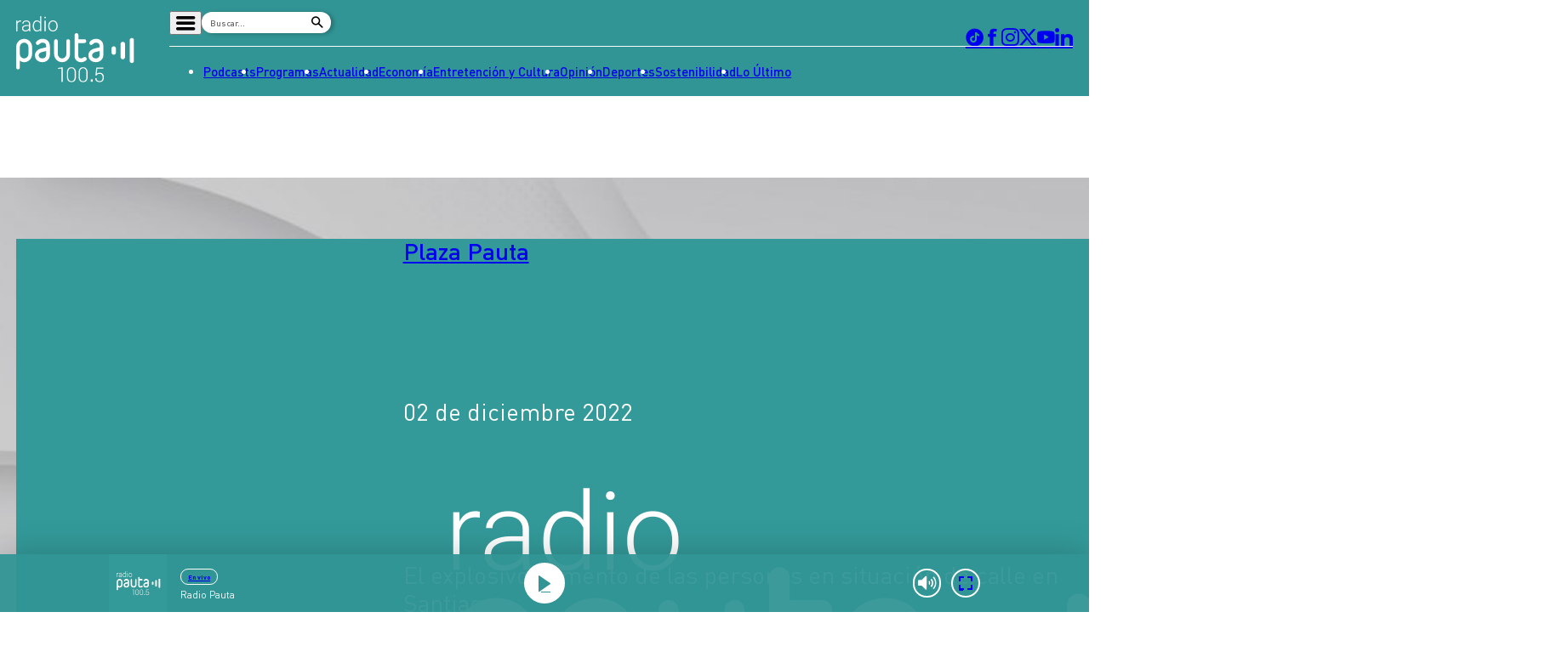

--- FILE ---
content_type: text/html
request_url: https://www.pauta.cl/ciudad/plaza-pauta/2022/12/02/plaza-pauta-02-noviembre-de-2022-audio.html
body_size: 9586
content:









































































  





  
 	











    





<!DOCTYPE html>
<html lang="es">

    <head>
        <meta charset="utf-8">
        <meta http-equiv="Content-Type" content="text/html; charset=utf-8"/>
        <meta http-equiv="x-ua-compatible" content="ie=edge">
        <meta name="viewport" content="width=device-width, user-scalable=no, initial-scale=1.0, maximum-scale=1.0, minimum-scale=1.0">
        <meta name="author" content="Digitalproserver">
        <link rel="shortcut icon" href="/_templates/desktop/includes/img/favicon.ico" type="image/x-icon">
        <link rel="apple-touch-icon" href="/_templates/desktop/includes/img/apple-touch-icon.png">
        <link rel="apple-touch-icon" href="/_templates/desktop/includes/img/apple-touch-icon-76x76.png" sizes="76x76">
        <link rel="apple-touch-icon" href="/_templates/desktop/includes/img/apple-touch-icon-120x120.png" sizes="120x120">
        <link rel="apple-touch-icon" href="/_templates/desktop/includes/img/apple-touch-icon-152x152.png" sizes="152x152">

        <link rel="stylesheet" href="/_templates/desktop/includes/css/infiny-bar-1.1.0.min.css?v=1.0.5">
        <link rel="stylesheet" href="/_templates/desktop/includes/css/main.min.css?v=1.0.5">

        
          
        

        
        
        
            
            
        

        

        
        
            
        


        
        

        
        


        
        
        

        

            <title>El explosivo aumento de las personas en situación de calle en Santiago</title>
            <meta name="keywords" content='' />
            <meta name="description" content='Más hombres que mujeres son las personas que viven en la calle en Santiago. Tema que abordamos con la arquitecta y socia de Atisba Caroline Iribarne. Vive Lastarria es el nombre del festival que los próximos 17 y 18 de diciembre se realizará en el céntrico barrio de la capital. Los detalles los entregó el presidente de la Asociación Gremial del Barrio Lastarria, Alfonso Molina.'>
            <meta name="author" content='Radio Pauta 100.5' >
            <meta name="robots" content="index,follow">

            <!-- CARDS FACEBOOK -->
            <meta property="fb:app_id" content="0" />
            <meta property="og:locale" content="es_LA" />
            <meta property="article:author" content="https://www.facebook.com/pauta.cl" />
            <meta property="og:type" content="article" />
            <meta property="og:image" content="https://www.pauta.cl/_templates/globals/img/logo.png" />
            <meta property="fb:pages" content="0" />
            <meta property="og:image:width" content="740" />
            <meta property="og:image:height" content="430" />
            <meta property="og:title" content='El explosivo aumento de las personas en situación de calle en Santiago' />
            <meta property="og:description" content='Más hombres que mujeres son las personas que viven en la calle en Santiago. Tema que abordamos con la arquitecta y socia de Atisba Caroline Iribarne. Vive Lastarria es el nombre del festival que los próximos 17 y 18 de diciembre se realizará en el céntrico barrio de la capital. Los detalles los entregó el presidente de la Asociación Gremial del Barrio Lastarria, Alfonso Molina.' />
            <meta property="og:url" content='https://www.pauta.cl/ciudad/plaza-pauta/2022/12/02/plaza-pauta-02-noviembre-de-2022-audio.html' />
            <meta property="og:site_name" content='Radio Pauta 100.5' />
            <!-- CARDS TWITTER -->
            <meta name="twitter:card" content="summary_large_image"/>
            <meta name="twitter:description" content='Más hombres que mujeres son las personas que viven en la calle en Santiago. Tema que abordamos con la arquitecta y socia de Atisba Caroline Iribarne. Vive Lastarria es el nombre del festival que los próximos 17 y 18 de diciembre se realizará en el céntrico barrio de la capital. Los detalles los entregó el presidente de la Asociación Gremial del Barrio Lastarria, Alfonso Molina.'/>
            <meta name="twitter:title" content='El explosivo aumento de las personas en situación de calle en Santiago'/>
            <meta name="twitter:site" content="@pauta_cl"/>
            <meta name="twitter:image:src" content="https://www.pauta.cl/_templates/globals/img/logo.png"/>
            <meta name="twitter:creator" content="@pauta_cl"/>

        

        
            

  











		
        



		
        







		
        







  
  	








    






 
	





	<script type="application/ld+json" >
	{
	"@context": "https://schema.org",
	"@graph": [
		{
		"@type": "NewsArticle",
		"@id": "https://www.pauta.cl/ciudad/plaza-pauta/2022/12/02/plaza-pauta-02-noviembre-de-2022-audio.html#article",
		"isPartOf": {
			"@id": "https://www.pauta.cl/ciudad/plaza-pauta/2022/12/02/plaza-pauta-02-noviembre-de-2022-audio.html"
		},
		"author": {
			"name": "José González",
			"@id": "https://www.pauta.cl/#/schema/person/jgonzalezm"
		},
		"headline": "El explosivo aumento de las personas en situación de calle en Santiago",
		"articleBody": "Más hombres que mujeres son las personas que viven en la calle en Santiago. Tema que abordamos con la arquitecta y socia de Atisba Caroline Iribarne. Vive Lastarria es el nombre del festival que los próximos 17 y 18 de diciembre se realizará en el céntrico barrio de la capital. Los detalles los entregó el presidente de la Asociación Gremial del Barrio Lastarria, Alfonso Molina.",
		"datePublished": "2022-12-02T16:51:00-03:00",
		"dateModified": "2023-07-17T16:14:40-04:00",
		"mainEntityOfPage": {
			"@id": "https://www.pauta.cl/ciudad/plaza-pauta/2022/12/02/plaza-pauta-02-noviembre-de-2022-audio.html"
		},
		"wordCount": 0,
		"publisher": {
			"@id": "https://www.pauta.cl/#organization"
		},
		"isAccessibleForFree": true,
		"image": {
			"@id": "https://www.pauta.cl/ciudad/plaza-pauta/2022/12/02/plaza-pauta-02-noviembre-de-2022-audio.html#primaryimage"
		},
		"thumbnailUrl": "https://www.pauta.cl/_templates/globals/img/logo.png",
		"keywords": "",
		"articleSection": ["Plaza Pauta"],
		"inLanguage": "es-CL",
		"copyrightYear": "2022",
		"copyrightHolder": {
			"@id": "https://www.pauta.cl/#organization"
		}
		},
		{
		"@type": "WebPage",
		"@id": "https://www.pauta.cl/ciudad/plaza-pauta/2022/12/02/plaza-pauta-02-noviembre-de-2022-audio.html",
		"url": "https://www.pauta.cl/ciudad/plaza-pauta/2022/12/02/plaza-pauta-02-noviembre-de-2022-audio.html",
		"name": "El explosivo aumento de las personas en situación de calle en Santiago",
		"isPartOf": {
			"@id": "https://www.pauta.cl/#website"
		},
		"primaryImageOfPage": {
			"@id": "https://www.pauta.cl/ciudad/plaza-pauta/2022/12/02/plaza-pauta-02-noviembre-de-2022-audio.html#primaryimage"
		},
		"image": {
			"@id": "https://www.pauta.cl/ciudad/plaza-pauta/2022/12/02/plaza-pauta-02-noviembre-de-2022-audio.html#primaryimage"
		},
		"thumbnailUrl": "https://www.pauta.cl/_templates/globals/img/logo.png",
		"datePublished": "2022-12-02T16:51:00-03:00",
		"dateModified": "2023-07-17T16:14:40-04:00",
		"description": "Más hombres que mujeres son las personas que viven en la calle en Santiago. Tema que abordamos con la arquitecta y socia de Atisba Caroline Iribarne. Vive Lastarria es el nombre del festival que los próximos 17 y 18 de diciembre se realizará en el céntrico barrio de la capital. Los detalles los entregó el presidente de la Asociación Gremial del Barrio Lastarria, Alfonso Molina.",
		"breadcrumb": {
			"@id": "https://www.pauta.cl/ciudad/plaza-pauta/2022/12/02/plaza-pauta-02-noviembre-de-2022-audio.html#breadcrumb"
		},
		"inLanguage": "es-CL",
		"potentialAction": [
			{
			"@type": "ReadAction",
			"target": [
				"https://www.pauta.cl/ciudad/plaza-pauta/2022/12/02/plaza-pauta-02-noviembre-de-2022-audio.html"
			]
			}
		]
		},
		{
		"@type": "ImageObject",
		"inLanguage": "es-CL",
		"@id": "https://www.pauta.cl/ciudad/plaza-pauta/2022/12/02/plaza-pauta-02-noviembre-de-2022-audio.html#primaryimage",
		"url": "",
		"contentUrl": "",
		"width": 1756,
		"height": 988,
		"caption": ""
		},
		{
		"@type": "BreadcrumbList",
		"@id": "https://www.pauta.cl/ciudad/plaza-pauta/2022/12/02/plaza-pauta-02-noviembre-de-2022-audio.html#breadcrumb",
		"itemListElement": [
    {
        "@type": "ListItem",
        "position": 1,
        "item": {
            "@id": "https:\/\/www.pauta.cl\/",
            "name": "Inicio"
        }
    },
    {
        "@type": "ListItem",
        "position": 2,
        "item": {
            "@id": "https:\/\/www.pauta.cl\/ciudad\/",
            "name": "Ciudad"
        }
    },
    {
        "@type": "ListItem",
        "position": 3,
        "item": {
            "@id": "https:\/\/www.pauta.cl\/ciudad\/plaza-pauta\/",
            "name": "Plaza Pauta"
        }
    },
    {
        "@type": "ListItem",
        "position": 4,
        "item": {
            "@id": "https:\/\/www.pauta.cl\/ciudad\/plaza-pauta\/2022\/12\/02\/plaza-pauta-02-noviembre-de-2022-audio.html",
            "name": "El explosivo aumento de las personas en situaci\u00f3n de calle en Santiago"
        }
    }
]
		},
		{
		"@type": "WebSite",
		"@id": "https://www.pauta.cl/#website",
		"url": "https://www.pauta.cl",
		"name": "Radio Pauta 100.5",
		"description": "Pauta es un medio de comunicación que busca influir positivamente en la sociedad, a través de la entrega de contenidos que ayuden a su audiencia a conocer y entender la realidad.",
		"publisher": {
			"@id": "https://www.pauta.cl/#organization"
		},
		"potentialAction": [
			{
			"@type": "SearchAction",
			"target": {
				"@type": "EntryPoint",
				"urlTemplate": "https://www.pauta.cl/?s={search_term_string}"
			},
			"query-input": "required name=search_term_string"
			}
		],
		"inLanguage": "es-CL"
		},
		{
		"@type": "Organization",
		"@id": "https://www.pauta.cl/#organization",
		"name": "Radio Pauta 100.5",
		"url": "https://www.pauta.cl",
		"logo": {
			"@type": "ImageObject",
			"inLanguage": "es-CL",
			"@id": "https://www.pauta.cl/#/schema/logo/image/",
			"url": "https://www.pauta.cl/_templates/globals/img/logo.png",
			"contentUrl": "https://www.pauta.cl/_templates/globals/img/logo.png",
			"width": 800,
			"height": 800,
			"caption": "Radio Pauta 100.5"
		},
		"image": {
			"@id": "https://www.pauta.cl/#/schema/logo/image/"
		},
		"sameAs": [
			"https://www.facebook.com/pauta.cl",
			"https://x.com/pauta_cl",
			"https://www.instagram.com/pauta.cl/",
			"https://www.youtube.com/@pautacl",
			"https://news.google.com/publications/CAAqIQgKIhtDQklTRGdnTWFnb0tDSEJoZFhSaExtTnNLQUFQAQ?ceid=CL:es-419&oc=3"
		]
		},
		{
		"@type": "Person",
		"@id": "https://www.pauta.cl/#/schema/person/jgonzalezm",
		"name": "José González",
		"image": {
			"@type": "ImageObject",
			"inLanguage": "es-CL",
			"@id": "https://www.pauta.cl/#/schema/person/image/",
			"url": "",
			"contentUrl": "",
			"caption": "José González"
		},
		"description": "",
		"sameAs": [
			""
		],
		"url": "https://www.pauta.cl/autor/jgonzalezm/"
		}
	]
	}
	</script>




        

        

        
            <link rel="canonical" href="https://www.pauta.cl/ciudad/plaza-pauta/2022/12/02/plaza-pauta-02-noviembre-de-2022-audio.html" />
        

        
        

        <!-- <link rel="manifest" href='/manifest/manifest.json'> -->
        <meta name="msapplication-TileColor" content="">
        <meta name="theme-color" content="#ffffff">

        
            <!--single-->
        


        <!-- script instagram -->
        <script  src="https://www.instagram.com/embed.js"></script>

        <!-- script twitter -->
        <script  src="https://platform.twitter.com/widgets.js"></script>

        <!-- Google Tag Manager -->
        <script>(function(w,d,s,l,i){w[l]=w[l]||[];w[l].push({'gtm.start':
        new Date().getTime(),event:'gtm.js'});var f=d.getElementsByTagName(s)[0],
        j=d.createElement(s),dl=l!='dataLayer'?'&l='+l:'';j.async=true;j.src=
        'https://www.googletagmanager.com/gtm.js?id='+i+dl;f.parentNode.insertBefore(j,f);
        })(window,document,'script','dataLayer','GTM-5FF4XXNL');</script>
        <!-- End Google Tag Manager -->


        <!-- Google tag (gtag.js) -->
        <script async src="https://www.googletagmanager.com/gtag/js?id=G-VGS1PC3BVS"></script>
        <script>
          window.dataLayer = window.dataLayer || [];
          function gtag(){dataLayer.push(arguments);}
          gtag('js', new Date());

          gtag('config', 'G-VGS1PC3BVS');
        </script>


        <script async src="https://securepubads.g.doubleclick.net/tag/js/gpt.js"></script>
        <script>
            var googletag = googletag || {};
            googletag.cmd = googletag.cmd || [];
            googletag.cmd.push(function() {
                googletag.pubads().enableSingleRequest();
                googletag.enableServices();
            });
        </script>

        <style type="text/css">

            
            

            *, *::before, *::after { min-width: 0; }

            .js-content-single-text blockquote, .destacados-single {
                --_main-clr-bg: hsl(var(--clr-primary-20));
                --_main-clr-fg: hsl(0, 0%, 100%);

                background-color: var(--_main-clr-bg);
                color: var(--_main-clr-fg);
            }
            .js-content-single-text a {
                text-decoration: initial;
            }
            .d-the-tags .d-the-tags__item{
              margin-top: 0;
              margin-bottom: 0;
            }
            :where(.min-a-min-item__content  blockquote) {
              background-color: var(--_blockquote-clr-bg);
              border-radius: var(--_blockquote-r);
              color: var(--_blockquote-clr-fg);
              font-weight: var(--_blockquote-fw);
              margin-left: unset;
              margin-right: unset;
              padding-bottom: var(--_blockquote-pb);
              padding-left: var(--_blockquote-pi);
              padding-right: var(--_blockquote-pi);
              padding-top: var(--_blockquote-pb);
            }
            .related-in-realtime p{
              margin: 0;
            }
            .min-a-min-item__content a {
              text-decoration: initial;
            }
            :where(.min-a-min-item__content  > p >  a) {
              color: hsl(var(--clr-primary-20));
              text-decoration: underline;
            }
            .min-a-min-item__content .wp-video-shortcode { width: 100% !important; max-width: 650px !important; }
        </style>

        
            
        

        <script>
          var resize_wrap_size_container_ads = function(){

            const $container = document.querySelector('.d-def-main-wrapper');
            const $bannerWrappers = document.querySelectorAll('.js-banner-wrapper');

            const updateWrapper = () => {
                if (!$container || !$bannerWrappers) return;

                const resizeObserver = new ResizeObserver((entries) => {
                  for (const entry of entries) {
                      const { contentRect } = entry;
                      const { width } = contentRect;

                      $bannerWrappers.forEach($item => {
                      $item.style.width = `${width}px`;
                      });
                  }
                });

                resizeObserver.observe($container);
            }

            updateWrapper();

            }
        </script>


    </head>

    <body>

    <!-- Google Tag Manager (noscript) -->
    <noscript><iframe src=https://www.googletagmanager.com/ns.html?id=GTM-5FF4XXNL
    height="0" width="0" style="display:none;visibility:hidden"></iframe></noscript>
    <!-- End Google Tag Manager (noscript) -->

    
        
    

    <header class="d-main-header">
      <div class="d-main-header__main d-main-header-main">
        <div class="d-main-header__container | u-container js-link-static">
          <a href="/" class="d-main-header__logo d-main-header-logo" style="--_w: 10.8125rem;">
            <img src="/_templates/desktop/includes/img/logo.svg" alt="Pauta" class="d-main-header-logo__image" width="173" />
          </a>

          <div class="d-main-header__content">
            <div class="d-main-header__wrapper d-main-header-wrapper">
              <div class="d-main-header-wrapper__item d-main-header-buttons">
                <button class="d-main-header__button d-main-header-button | pauta-icon-bars | js-toggle-desktop-header-submenu"></button>

                <form action="" class="d-main-header__form d-main-header-form js-form-search">
                  <input
                    type="text"
                    name="search"
                    class="d-main-header-form__text"
                    placeholder="Buscar..."
                    spellcheck="false"
                    autocomplete="off"
                    required />

                  <button type="submit" class="d-main-header-form__button | pauta-icon-search"></button>
                </form>

                
                    
        
          <div class="d-main-header__subnav d-main-header-subnav">
            <ul class="d-main-header__submenu d-main-header-submenu">
                              <li class="d-main-header-submenu__item">
                  <a href="/" class="d-main-header-submenu__permalink">Home</a>
                </li>
                              <li class="d-main-header-submenu__item">
                  <a href="/page/radio-en-vivo.html" class="d-main-header-submenu__permalink">Radio en vivo</a>
                </li>
                              <li class="d-main-header-submenu__item">
                  <a href="/page/en-vivo.html" class="d-main-header-submenu__permalink">Streaming</a>
                </li>
                              <li class="d-main-header-submenu__item">
                  <a href="/page/senal-2.html" class="d-main-header-submenu__permalink">Señal 2</a>
                </li>
                              <li class="d-main-header-submenu__item">
                  <a href="/tendencias/" class="d-main-header-submenu__permalink">Tendencias</a>
                </li>
                              <li class="d-main-header-submenu__item">
                  <a href="/dato-en-pauta/" class="d-main-header-submenu__permalink">Dato en Pauta</a>
                </li>
                              <li class="d-main-header-submenu__item">
                  <a href="/contenido-patrocinado/" class="d-main-header-submenu__permalink">Contenido Patrocinado</a>
                </li>
                          </ul>
          </div>

        
                


              </div>

              <div class="d-main-header-wrapper__item d-main-header-socials">
                <a href="https://www.tiktok.com/@pauta.cl" rel="nofollow" class="d-main-header-socials__item | pauta-icon-tiktok" target="_blank"></a>
                <a href="https://www.facebook.com/pauta.cl" rel="nofollow" class="d-main-header-socials__item | pauta-icon-facebook" target="_blank"></a>
                <a href="https://www.instagram.com/pauta.cl/" rel="nofollow" class="d-main-header-socials__item | pauta-icon-instagram" target="_blank"></a>
                <a href="https://x.com/pauta_cl" rel="nofollow" class="d-main-header-socials__item | pauta-icon-x" target="_blank"></a>
                <a href="https://www.youtube.com/@pautacl" rel="nofollow" class="d-main-header-socials__item | pauta-icon-youtube" target="_blank"></a>
                <a href="https://www.linkedin.com/company/pauta-cl/" rel="nofollow" class="d-main-header-socials__item | pauta-icon-linkedin" target="_blank"></a>
              </div>
            </div>

            
                
        
          <nav class="d-main-header__nav d-main-header-nav">
            <ul class="d-main-header__menu d-main-header-menu js-link-static">
                              <li class="d-main-header-menu__item">
                  <a href="/podcasts/" class="d-main-header-menu__permalink">
                    Podcasts                  </a>
                </li>  
                              <li class="d-main-header-menu__item">
                  <a href="/programas/" class="d-main-header-menu__permalink">
                    Programas                  </a>
                </li>  
                              <li class="d-main-header-menu__item">
                  <a href="/actualidad/" class="d-main-header-menu__permalink">
                    Actualidad                  </a>
                </li>  
                              <li class="d-main-header-menu__item">
                  <a href="/economia/" class="d-main-header-menu__permalink">
                    Economía                  </a>
                </li>  
                              <li class="d-main-header-menu__item">
                  <a href="/entretencion/" class="d-main-header-menu__permalink">
                    Entretención y Cultura                  </a>
                </li>  
                              <li class="d-main-header-menu__item">
                  <a href="/opinion/" class="d-main-header-menu__permalink">
                    Opinión                  </a>
                </li>  
                              <li class="d-main-header-menu__item">
                  <a href="/deportes/" class="d-main-header-menu__permalink">
                    Deportes                  </a>
                </li>  
                              <li class="d-main-header-menu__item">
                  <a href="/sostenibilidad/" class="d-main-header-menu__permalink">
                    Sostenibilidad                  </a>
                </li>  
                              <li class="d-main-header-menu__item">
                  <a href="/tag/pauta/" class="d-main-header-menu__permalink">
                    Lo Último                  </a>
                </li>  
                          </ul>
          </nav>

        
            

          </div>
        </div>
      </div>

      <div class="d-main-header__player d-main-header-player">
        <div class="d-main-header-player__container | u-container">
          <figure class="d-main-header-player__card d-main-header-player-card">
            <a href="#" class="d-main-header-player-card__button | u-circle-icon | pauta-icon-play" id="js-button-bar-second-infiny"></a>

            <div class="d-main-header-player-card__wrapper">
              <span class="d-main-header-player-card__media | u-aspect-1:1">
                <img src="" class="d-main-header-player-card__image" id="podcast-bar-header-image" />
              </span>

              <figcaption class="d-main-header-player-card__caption">
                <span class="d-main-header-player-card__subtitle" id="podcast-bar-header-category">

                </span>

                <strong class="d-main-header-player-card__title | u-dots-2" id="podcast-bar-header-title">

                </strong>
              </figcaption>
            </div>

            <!-- <a href="#" class="d-main-header-player-card__button | u-circle-icon | pauta-icon-alt-share"></a> -->
          </figure>
        </div>
      </div>

    </header>

    <div class="js-content-static">

    <div class="rtb_slot"
    data-adunit="div-gpt-ad-1651586577054-0"
    data-slot="/21696808009/Pauta_CL_Interstitial"
    data-dimensions="[1, 1]"></div>




    
    






    


  
    



<main class="d-main | common:margin-bottom-60 common:margin-top-35">
  <div class="u-the-banner | common:margin-bottom-60 common:margin-top-60">
    <div 
    class="rtb_slot" 
    data-adunit="div-gpt-ad-1687277569004-0"
    data-slot="/21696808009/Pauta_CL_Site_Desktop/Pauta_CL_Site_Desktop_Single_A"
    data-dimensions="[[728, 90], [970, 90]]"
    style="min-width: 728px; min-height: 90px;"
  ></div>
  </div>

  <div class="d-main__container | u-container">
    <div class='d-program-hero | u-full-width | common:margin-bottom-50 | ' style='background-image:url("https://media.pauta.cl/2023/07/Fondo-genérico2-1024x683.jpg")'>
      <div class="d-program-hero__container | u-container">
        <figure class="d-program-hero__card d-program-hero-card d-program-hero-card--alt">
          <span class="d-program-hero-card__media | u-aspect-1:1">
            
                <img src='https://www.pauta.cl/_templates/globals/img/placeholder.png' alt="Imagen principal" class="d-program-hero-card__image">
            
          </span>

          <figcaption class="d-program-hero-card__caption">
            <span class="d-program-hero-card__subtitle">
              <a href='/ciudad/plaza-pauta/'>
                Plaza Pauta
              </a>
            </span>

            <span class="d-program-hero-card__date">
              02 de diciembre 2022  

              

            </span>

            <h1 class="d-program-hero-card__date">
              El explosivo aumento de las personas en situación de calle en Santiago 
            </h1>

            <div class="d-program-hero-card__text">
              <p>
                Más hombres que mujeres son las personas que viven en la calle en Santiago. Tema que abordamos con la arquitecta y socia de Atisba Caroline Iribarne. Vive Lastarria es el nombre del festival que los próximos 17 y 18 de diciembre se realizará en el céntrico barrio de la capital. Los detalles los entregó el presidente de la Asociación Gremial del Barrio Lastarria, Alfonso Molina.
              </p>
            </div>

            <div class="d-program-hero-card__text ico-podcast">


            
              <a href="#" class="d-program-hero-card-listen-button | common:margin-top-25 js-play-mp3-infiny-bar" id="js-button-bar-first-infiny" data-mp3='https://resources.pauta.cl/pauta/site/mm/20221202/mmedia/multimedia_audio120221202165204.mp3' data-image='https://www.pauta.cl/_templates/globals/img/placeholder.png' data-title="Radio Pauta" data-subtitle='El explosivo aumento de las personas en situación de calle en Santiago' data-category='Plaza Pauta'>
                <i class="d-program-hero-card-listen-button__icon | u-circle-icon | pauta-icon-play" aria-hidden="true" style="margin-right:15px"></i>
               <!-- <span class="d-program-hero-card-listen-button__label">Escuchar</span> -->
              </a>

            

            <style>
              .ico-podcast { display: inline-flex;}             
              .ico-spotify-podcast {width: 57px;margin-top: 2px;margin-right: 20px;}  
              .ico-amazon-podcast {width: 60px;margin-right: 14px;} 
              .ico-apple-podcast {margin-right: 16px;} 
              .ico-google-podcast { width: 49px;margin-top:6px; margin-right: 20px;  border: 3px solid #000; border-radius: 50%;}
            </style>
            
            

            

            

            

           </div>


          </figcaption>
        </figure>
      </div>
    </div>


    <div class="d-program-wrapper">
      <div class="d-program-wrapper__body">
        <section class="d-program-wrapper__content d-main-social-container d-main-social-container--alt">
          <div class="d-main-social-container__body">
            <div class="d-main-social-container__wrapper">
              <a href='http://api.whatsapp.com/send?text=https://www.pauta.cl/ciudad/plaza-pauta/2022/12/02/plaza-pauta-02-noviembre-de-2022-audio.html' target="_blank" class="main-section-socials__item | pauta-icon-whatsapp"></a>
              <a href="https://twitter.com/intent/tweet?text=El explosivo aumento de las personas en situación de calle en Santiago&url=https://www.pauta.cl/ciudad/plaza-pauta/2022/12/02/plaza-pauta-02-noviembre-de-2022-audio.html" target="_blank" class="main-section-socials__item | pauta-icon-x"></a>
              <a href='https://www.facebook.com/sharer.php?u=https://www.pauta.cl/ciudad/plaza-pauta/2022/12/02/plaza-pauta-02-noviembre-de-2022-audio.html' data-share-network target="_blank" class="main-section-socials__item | pauta-icon-facebook"></a>
              <a href='https://www.linkedin.com/shareArticle?mini=true&url=https://www.pauta.cl/ciudad/plaza-pauta/2022/12/02/plaza-pauta-02-noviembre-de-2022-audio.html' data-share-network target="_blank" class="main-section-socials__item | pauta-icon-linkedin"></a>
              <a href='mailto:?subject=Visita Pauta&amp;body=Mira esta noticia en https://www.pauta.cl/ciudad/plaza-pauta/2022/12/02/plaza-pauta-02-noviembre-de-2022-audio.html.' class="main-section-socials__item | pauta-icon-envelope"></a>
            </div>
          </div>

          <div class="d-program-wrapper__text | d-the-text">
            <p>
              
            </p>
          </div>

     
      

      <hr class="u-separator | common:margin-bottom-30 common:margin-top-30" />

      
      <div class="u-the-banner | common:margin-bottom-60 js-banner-wrapper">
        <div 
          class="rtb_slot" 
          data-adunit="div-gpt-ad-1687277569004-0"
          data-slot="/21696808009/Pauta_CL_Site_Desktop/Pauta_CL_Site_Desktop_Single_A"
          data-dimensions="[[728, 90], [970, 90]]"
          style="min-width: 728px; min-height: 90px;"
        ></div>
      </div>

 
        
        
          
        
         
        

          

          
    
    </section>


    <div class="d-program-wrapper__sidebar">
          
      <!-- t=2-->  
       
        

          <aside id="programas" class="d-the-box js-link-static">
            <header class="d-the-box__header">
              <h2 class="d-the-box__title | u-text-uppercase">Podcast</h2>
            </header>

            <div class="d-the-box__body">

                              <figure class="d-the-box__card d-the-box-card | common:margin-top-20">
                  <a href="https://www.pauta.cl/ciudad/para-ayer/" class="d-the-box-card__media | u-aspect-1:1 u-def-border-radius--medium">
                    <img src="https://media.pauta.cl/2025/04/P.A-Sin-horario-1024x1024.png" alt="Para Ayer" class="d-the-box-card__image">
                  </a>

                  <figcaption class="d-the-box-card__caption">
                    <h3 class="d-the-box-card__title">
                      <a href="https://www.pauta.cl/ciudad/para-ayer/" class="d-the-box-card__permalink | u-dots-3">
                        Para Ayer                      </a>
                    </h3>
                  </figcaption>
                </figure>
                              <figure class="d-the-box__card d-the-box-card | common:margin-top-20">
                  <a href="https://www.pauta.cl/ciudad/los-recomendadores-de-cuidad-pauta/" class="d-the-box-card__media | u-aspect-1:1 u-def-border-radius--medium">
                    <img src="https://media.pauta.cl/2023/11/Recomendadores-2-Podcast-3000x3000-1-1024x1024.jpg" alt="Los Recomendadores de Ciudad Pauta" class="d-the-box-card__image">
                  </a>

                  <figcaption class="d-the-box-card__caption">
                    <h3 class="d-the-box-card__title">
                      <a href="https://www.pauta.cl/ciudad/los-recomendadores-de-cuidad-pauta/" class="d-the-box-card__permalink | u-dots-3">
                        Los Recomendadores de Ciudad Pauta                      </a>
                    </h3>
                  </figcaption>
                </figure>
                              <figure class="d-the-box__card d-the-box-card | common:margin-top-20">
                  <a href="https://www.pauta.cl/ciudad/voces-de-la-ciudad/" class="d-the-box-card__media | u-aspect-1:1 u-def-border-radius--medium">
                    <img src="https://media.pauta.cl/2024/04/Vocesdelaciudad2-1024x1024.png" alt="Voces de la Ciudad" class="d-the-box-card__image">
                  </a>

                  <figcaption class="d-the-box-card__caption">
                    <h3 class="d-the-box-card__title">
                      <a href="https://www.pauta.cl/ciudad/voces-de-la-ciudad/" class="d-the-box-card__permalink | u-dots-3">
                        Voces de la Ciudad                      </a>
                    </h3>
                  </figcaption>
                </figure>
                            
            </div>
          </aside>

        
      
    </div>
  </div>

</div>
</main>



<script id="segmentation_js_vars">
    var global_url_post        = 'https://www.pauta.cl/ciudad/plaza-pauta/2022/12/02/plaza-pauta-02-noviembre-de-2022-audio.html';
    var global_publicador_name = 'José González';
    var global_in_single       = true;

    var global_section          = 'plaza-pauta';
    var global_device           = "desktop";

    var global_post_id          = '158826';
    var global_post_categories  = '[{"id":84,"name":"Podcast Plaza Pauta","slug":"plaza-pauta"}]';
    global_post_categories      = global_post_categories == '' ? '[]' : global_post_categories; 
    global_post_categories      = JSON.parse(global_post_categories);

    var global_url_category     = {
        id  : parseInt('84'),
        name: 'Plaza Pauta',
        slug: 'plaza-pauta'
    };

    if(typeof global_url_category !="undefined"){
        var in_global_post_categories = global_post_categories.findIndex(object => object.id === global_url_category.id);
    
        if (in_global_post_categories === -1) {
            global_post_categories.push(global_url_category);
        }
    }

    var global_post_tags  = '[]';
    global_post_tags      = global_post_tags == '' ? '[]' : global_post_tags; 
    global_post_tags      = JSON.parse(global_post_tags);

</script>

    </div>
    <!-- ._is-main-bar -->
    <div class="js-container-player">
    </div><!-- /._is-main-bar -->
    <footer class="d-main-footer | common:margin-top-60">
      <div class="d-main-footer__container | u-container">
        <div class="d-main-footer__wrapper d-main-footer-wrapper | _row | common:margin-bottom-60">
          <div class="d-main-footer-wrapper__item | _col-md-6 js-link-static">
            <a href="/" class="d-main-footer__logo d-main-footer__offset d-main-footer-logo" style="--_w: 20.25rem;">
              <img src="/_templates/desktop/includes/img/logo.svg" alt="Pauta" class="d-main-footer-logo__image" width="324" />
            </a>
          </div>

          <div class="d-main-footer-wrapper__item | _col-md-6">
            <div class="d-main-footer-links">
              <strong class="d-main-footer-links__title">Corporativo</strong>

              <div class="d-main-footer-links__menu js-link-static">
                <div class="d-main-footer-links__item">
                  <a href="/page/quienes-somos.html" class="d-main-footer-links__anchor">Quiénes somos</a>
                  <a href="/page/transparencia-y-declaracion-de-intereses.html" class="d-main-footer-links__anchor">Transparencia y declaración de intereses</a>
                  <a href="/page/terminos-y-condiciones.html" class="d-main-footer-links__anchor">Términos y condiciones</a>
                  <a href="/page/sugerencias-y-reclamos.html" class="d-main-footer-links__anchor">Sugerencias y reclamos</a>
                  <a href="https://tarifas.servel.cl/visualizar/59f68efb43a3936a5b5973dfd2a7b584cf4e4cc9" target="_blank" class="d-main-footer-links__anchor">Tarifas Electorales Radio</a>
                  <a href="https://tarifas.servel.cl/visualizar/3070241e503a47b6c65b5134fc10d1c48aa8016a" target="_blank" class="d-main-footer-links__anchor">Tarifas Electorales Web</a>
                </div>

                <div class="d-main-footer-links__item">
                  <a href="/page/gobierno-corporativo.html" class="d-main-footer-links__anchor">Gobierno corporativo</a>
                  <a href="/page/equipo-informativo.html" class="d-main-footer-links__anchor">Equipo informativo</a>
                  <a href="/page/contactenos.html" class="d-main-footer-links__anchor">Contáctenos</a>
                  <a href="https://report.resguarda.com/?empresa=C%C3%A1mara%20Chilena%20de%20la%20Construcci%C3%B3n,%20sus%20corporaciones%20y%20fundaciones%20sin%20fines%20de%20lucro" target="_blank" class="d-main-footer-links__anchor">Canal de denuncias</a>
                </div>
              </div>
            </div>
          </div>
        </div>

        <div class="d-main-footer__hashtag d-main-footer-hashtag">
          <a href="#" class="d-main-footer-hashtag__label">
            <span class="u-fw-300">#</span>SúmateALaConversación
          </a>
        </div>

        <div class="d-main-footer__signals d-main-footer-signals d-main-footer__offset | common:margin-top-30">
          <div class="d-main-footer-signals__item">
            <strong class="d-main-footer-signals__title">Antofagasta</strong> 99.1
          </div>

          <div class="d-main-footer-signals__item">
            <strong class="d-main-footer-signals__title">Valparaíso</strong> 96.7
          </div>

          <div class="d-main-footer-signals__item">
            <strong class="d-main-footer-signals__title">Temuco</strong> 96.7
          </div>
        </div>
      </div>
    </footer>

    <script id="embed-rudo-template" type="text/x-handlebars-template">
            <iframe
                id=""
                class="vrudo"
                src="{{{url}}}"
                width="{{width}}"
                height="{{height}}"
                allowscriptaccess="always"
                allowfullscreen="true"
                webkitallowfullscreen="true"
                frameborder="0"
                scrolling="no"
                allow="autoplay" >
            </iframe>
    </script>

    <script id="single-relations-template" type="text/x-handlebars-template">
        {{#if relations}}

            <aside id="relacionados" class="d-the-box d-the-box--gray | common:margin-top-50">

              <div class="d-the-box__body d-the-box__body--row">
                {{#each relations}}
                    <figure class="d-the-box__card d-the-box-card d-the-box-card--vertical | common:margin-top-20">
                      <a href="{{../domain}}/{{post_link}}" class="d-the-box-card__media | u-aspect-1:1 u-def-border-radius--medium">
                        {{#if image}}
                            <img src="{{../domain_image}}{{image}}" alt="{{post_title}}" class="d-the-box-card__image">
                        {{else}}
                            <img src="{{../placeholder}}" alt="{{post_title}}" class="d-the-box-card__image">
                        {{/if}}
                      </a>

                      <figcaption class="d-the-box-card__caption">
                        <h4 class="d-the-box-card__title">
                          <a href="{{../domain}}/{{post_link}}" class="d-the-box-card__permalink | u-dots-3">
                            {{{post_title}}}
                          </a>
                          <span style="display:none">{{{bajada}}}</span>
                        </h4>
                      </figcaption>
                    </figure>
                {{/each}}
              </div>
            </aside>

        {{/if}}
    </script>

    <script id="single-relations-sidebar-template" type="text/x-handlebars-template">
        {{#if relations}}

          <aside id="relacionados" class="d-the-box d-the-box--smaller d-the-box--gray | common:margin-top-20">


            <div class="d-the-box__body">

              {{#each relations}}
                <figure class="d-the-box__card d-the-box-card | common:margin-top-20">
                  <a href="{{../domain}}/{{post_link}}" class="d-the-box-card__media | u-aspect-1:1 u-def-border-radius--medium">
                    {{#if image}}
                        <img src="{{../domain_image}}{{image}}" alt="{{post_title}}" class="d-the-box-card__image">
                    {{else}}
                        <img src="{{../placeholder}}" alt="{{post_title}}" class="d-the-box-card__image">
                    {{/if}}
                  </a>

                  <figcaption class="d-the-box-card__caption">
                    <h4 class="d-the-box-card__title">
                      <a href="{{../domain}}/{{post_link}}" class="d-the-box-card__permalink | u-dots-3">
                        {{{post_title}}}
                      </a>
                      <span style="display:none">{{{bajada}}}</span>
                    </h4>
                  </figcaption>
                </figure>
              {{/each}}

            </div>
          </aside>

        {{/if}}
    </script>


    <script id="single-destacados-template" type="text/x-handlebars-template">
        {{#if destacados}}
          {{#each destacados}}
            <blockquote class="destacados-single js-link-static">
              <a href="{{../domain}}{{url}}">{{{title}}}</a>
            </blockquote>
          {{/each}}
        {{/if}}
    </script>

    <script id="single-inside-video" type="text/x-handlebars-template">
        <div class="u-responsive-video">
           <video controls>
                <source src="{{domain}}{{url}}" type="video/mp4">
                <img src="{{domain}}{{url}}" alt="Video no soportado">
                 Tu navegador no soporta vídeo
          </video>
        </div>
    </script>

    <script id="single-inside-audio" type="text/x-handlebars-template">
        <a href="#" class="d-program-hero-card__button d-program-hero-card-button js-play-mp3-infiny-bar" data-mp3='{{domain}}{{url}}' data-image='{{image}}' data-title="Radio Pauta" data-subtitle='{{title}}'>
          <i class="d-program-hero-card-button__icon | pauta-icon-play" aria-hidden="true"></i>
          <span class="d-program-hero-card-button__label">ESCUCHAR AUDIO</span>
        </a>
    </script>

    <script id="realtime-template" type="text/x-handlebars-template">

      <div class="min-a-min | mobile:margin-bottom-25 mobile:margin-top-25 | desktop:margin-bottom-50 desktop:margin-top-50 js-realtime-link-static">
        <div class="min-a-min__header | u-text-uppercase">
          Minuto a minuto
        </div>

        <div class="min-a-min__body | mobile:margin-top-10 | desktop:margin-top-25">

          {{#each data.items}}

            <div class="min-a-min__item min-a-min-item">
              <div class="min-a-min-item__info | u-text-uppercase">
                <div class="min-a-min-item__header">
                  {{#if date}}
                    <i class="min-a-min-item__icon | pauta-icon-bars-alt" aria-hidden="true"></i>
                    {{#if hour}}
                      <time class="min-a-min-item__wrap">
                        <strong class="min-a-min-item__hour">{{hour}}</strong>
                        <span class="min-a-min-item__date">{{date}}</span>
                      </time>
                    {{else}}
                      <time class="min-a-min-item__wrap">
                        <span class="min-a-min-item__date">{{date}}</span>
                      </time>
                    {{/if}}
                  {{else}}
                    {{#if hour}}
                      <i class="min-a-min-item__icon | pauta-icon-bars-alt" aria-hidden="true"></i>
                      <time class="min-a-min-item__wrap">
                        <strong class="min-a-min-item__hour">{{hour}}</strong>
                      </time>
                    {{/if}}
                  {{/if}}
                </div>

                {{#if source}}
                  <span class="min-a-min-item__by">
                    Por <span class="min-a-min-item__permalink">{{{source}}}</span>
                  </span>
                {{/if}}
              </div>

              <div class="min-a-min-item__content">

                {{#if url}}
                  {{#if title}}
                    <a href="{{url}}">
                  {{/if}}
                {{/if}}

                  {{#if title}}
                    <h3 class="min-a-min-item__title">
                      {{{title}}}
                    </h3>
                  {{/if}}

                {{#if url}}
                  {{#if title}}
                    </a>
                  {{/if}}
                {{/if}}

                <p>
                  {{{content}}}
                </p>
              </div>
            </div>

          {{/each}}


        </div>
      </div>
    </script>

    <script>

        //ESTAS VARIABLES SON DE UN ARCHIVO LLAMADO STREAM.JS QUE SE LLAMA EN LOS FRONTS DE LOS SITIOS
        //SE AGREGARON ACA DE MANERA MANUAL
        //PARA PRODUCCION; FAVOR COMENTAR

        var global_url_count           = '//count.pauta.dpsgo.com/';
        var global_url_ajax            = 'https://www.pauta.cl/interactive/ajax.php';
        var global_url_json_static     = '';
        var global_name_site           = 'Radio Pauta 100.5';

        var global_domain_image        = 'https://media.pauta.cl';
        var global_domain_search       = 'https://www.pauta.cl/';
        var global_domain              = 'https://www.pauta.cl';
        var global_placeholder         = 'https://www.pauta.cl/_templates/globals/img/placeholder.png';
        var global_rudo_url            = '//rudo.video';
        var global_domain_resources    = 'https://resources.pauta.cl';


        var _data_server = true;
        var infiny_config = {
            element     : '.js-container-player',
            radio : 'radiopauta',
            // src_audio   : 'https://mdstrm.com/audio/65cab2d63e5d46089e495799/icecast.audio',
            src_audio : '',
            player_full : {
                url                 : 'https://www.pauta.cl/radio-en-vivo/',
                url_in_another_tab  : true,
            },
            // placeholder : 'https://infiny.live/uploads/multimedia/2020/08/s_7336f6e1e721403d2ca087cde3c254ae0.png',
            colors      : {
                primary       :'#329595',
                text          :'#fff',
                primary_bar   :'#33cccc',
                secondary_bar :'#2e2e2e',
            }
        };
    </script>

    <script src="https://ajax.googleapis.com/ajax/libs/jquery/3.3.1/jquery.min.js"></script>
    <script src="/_templates/desktop/includes/js/vendor/handlebars.min-v4.7.6.js" type='text/javascript'></script>

    <script src="/_templates/desktop/includes/js/dist/main.min.js?v=1.0.5"></script>

    
    <script src="/_templates/desktop/includes/js/dist/functions.min.js?v=1.0.5"></script>
   

    <script src="/_templates/desktop/includes/js/dist/infiny-bar-1.1.0.min.js?v=1.0.5"></script>

      <script>
        const targetElement = document.querySelector('.js-content-static');
        const html = document.querySelector('html');

        const observer = new MutationObserver((mutationsList) => {
          for (const mutation of mutationsList) {
            if (html.classList.contains('is-desktop-header-submenu-showed')) {
              html.classList.remove('is-desktop-header-submenu-showed');
              return;
            }
          }
        });

        observer.observe(targetElement, {
          childList: true,
          subtree: true,
          attributes: true,
          characterData: true,
        });
      </script>

    <script>
      function reloadForSPA(){
        const ruta = window.location.pathname;
        if(ruta == '/page/radio-en-vivo.html'){
          setTimeout(() => {
            window.location.href = "https://www.pauta.cl/radio-en-vivo/";
          }, 1000);
        }
      }
    </script>

    </body>
</html>





--- FILE ---
content_type: text/html; charset=utf-8
request_url: https://www.google.com/recaptcha/api2/aframe
body_size: 265
content:
<!DOCTYPE HTML><html><head><meta http-equiv="content-type" content="text/html; charset=UTF-8"></head><body><script nonce="TUFp4Y1ssunE8TaC5Os1Fg">/** Anti-fraud and anti-abuse applications only. See google.com/recaptcha */ try{var clients={'sodar':'https://pagead2.googlesyndication.com/pagead/sodar?'};window.addEventListener("message",function(a){try{if(a.source===window.parent){var b=JSON.parse(a.data);var c=clients[b['id']];if(c){var d=document.createElement('img');d.src=c+b['params']+'&rc='+(localStorage.getItem("rc::a")?sessionStorage.getItem("rc::b"):"");window.document.body.appendChild(d);sessionStorage.setItem("rc::e",parseInt(sessionStorage.getItem("rc::e")||0)+1);localStorage.setItem("rc::h",'1768530595368');}}}catch(b){}});window.parent.postMessage("_grecaptcha_ready", "*");}catch(b){}</script></body></html>